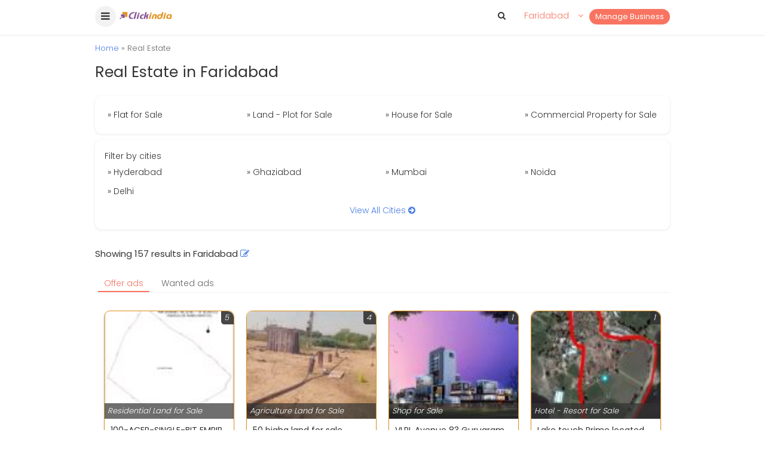

--- FILE ---
content_type: text/css
request_url: https://www.clickindia.com/style/new-style.css?n=1768726018
body_size: 7693
content:
*,:after,:before { -webkit-box-sizing: border-box;  -moz-box-sizing: border-box; box-sizing: border-box}
@font-face {
    font-family: FontAwesome;
    src: url(https://cdnjs.cloudflare.com/ajax/libs/font-awesome/4.7.0/fonts/fontawesome-webfont.eot) format('embedded-opentype'), url(https://cdnjs.cloudflare.com/ajax/libs/font-awesome/4.7.0/fonts/fontawesome-webfont.woff2) format('woff2'); font-weight: 400; font-style: normal}
html { font-family: sans-serif; -webkit-text-size-adjust: 100%; -ms-text-size-adjust: 100%}
body {margin: 0; font-family: "Poppins", Helvetica, Arial, sans-serif; font-size: 14px; line-height: 22px; color: #333; background-color: #fff; font-weight:300;}

a {outline: 0!important; color: #497de5; text-decoration:none} a:focus { outline: dotted thin} a:active, a:hover { outline: 0; text-decoration:none}
img { width: auto\9; height: auto; border: 0;  -ms-interpolation-mode: bicubic; vertical-align: top; }
h1, h2, h3 {padding:0; margin:0}
.fl{float: left} .fr{float: right} .cl{clear:both} .b{font-weight:bold}.fw6{font-weight:600}.fw4{font-weight:400}.fw3{font-weight:300}.n{font-weight:normal}.brd2{border-radius:2px}.brd4{border-radius:4px}.brd6{border-radius:6px!important}.p_r{position:relative}.p_a{position: absolute;}.disb{display:block}.ldisb{display:none}.cp{cursor:pointer}.dnone{display:none}.cn{text-align:center}.ri{text-align:right}.wsn{white-space:normal}.tu{text-decoration:underline}

.f8 {font-size: 8px}.f9 {font-size: 9px}.f10 {font-size: 10px}.f11{font-size: 11px}.f12{font-size:12px}.f13{font-size:13px}.f14{font-size:14px}.f15{font-size:15px}.f16{font-size:16px}.f17{font-size:17px}.f18{font-size:18px}.f20{font-size:20px}.f22{font-size:22px}.f25{font-size:25px}.f28{font-size:28px}.f30{font-size:30px}.f40{font-size:40px}.f60{font-size:60px}
.lh14{line-height:14px}.lh16{line-height:16px}.lh18{line-height:18px}.lh20{line-height:20px}.lh24{line-height:24px}.lh28{line-height:28px}.lh30{line-height:30px}.lh34{line-height:34px}.lh36{line-height:36px}
.ellipsis{white-space: nowrap; text-overflow: ellipsis; overflow: hidden; display: block}
.c1{color:#fff!important}.c3{color:#333}.c6{color:#666}.c9{color:#999} .c10{color: #ff8708} .c11{color: #294da2} .c12{color: #24aa01}.c13{color: #497de5}.c14{color: #f87461}.c15{color:#fec50e;}.c16{color:#d8d8d8}.c17{color:#1fd4af}
.wc1{color:#25D366}.fc1{color:#4267b2}.tc1{color:#00acee}.mc1{color:#ff9f00}
.p{padding:5px}.p1{padding:10px}.p10{padding:10px}.p15{padding:15px}.p20{padding:20px}.p3{padding:30px}.pl{padding-left:5px}.pl1{padding-left:10px}.pl15{padding-left:15px}.pl2{padding-left:20px}.pl3{padding-left:30px}.pr{padding-right:5px}.pr1{padding-right:10px}.pr15{padding-right:15px}.pr2{padding-right:20px}.pr3{padding-right:30px}.pt{padding-top:5px}.pt1{padding-top:10px}.pt15{padding-top:15px}.pt2{padding-top:20px}.pt3{padding-top:30px}.pb{padding-bottom:5px}.pb1{padding-bottom:10px}.pb15{padding-bottom:15px}.pb2{padding-bottom:20px}.pb3{padding-bottom:30px}.p10_20 {padding: 10px 20px;}.pd015 { padding: 0 20px 15px;} .pt70{padding-top:70px} .pt80{padding-top:80px}
.m{margin:5px}.m1{margin:10px}.m15{margin:15px}.m2{margin:20px}.m3{margin:30px}.ml{margin-left:5px}.ml1{margin-left:10px}.ml15{margin-left:15px}.ml2{margin-left:20px}.ml3{margin-left:30px}.mr{margin-right:5px}.mr1{margin-right:10px}.mr15{margin-right:15px}.mr2{margin-right:20px}.mr3{margin-right:30px}.mt{margin-top:5px}.mt1{margin-top:10px}.mt12{margin-top:12px}.mt15{margin-top:15px}.mt13{margin-top:13px}.mt2{margin-top:20px}.mt3{margin-top:30px}.mt27{margin-top:27px}.mt4{margin-top:40px}.mt5{margin-top:50px}.mb{margin-bottom:5px}.mb1{margin-bottom:10px}.mb15{margin-bottom:15px}.mb2{margin-bottom:20px}.mb3{margin-bottom:30px}.mb4{margin-bottom:40px}
.mt18{margin-top:18px}.mt16{margin-top:16px}.mt17{margin-top:17px}
@font-face{font-family:FontAwesome;src:url(https://cdnjs.cloudflare.com/ajax/libs/font-awesome/4.7.0/fonts/fontawesome-webfont.eot) format('embedded-opentype'),url(https://cdnjs.cloudflare.com/ajax/libs/font-awesome/4.7.0/fonts/fontawesome-webfont.woff2) format('woff2');font-weight:400;font-style:normal}

.fa{font:normal normal normal 14px/1 FontAwesome;font-size:inherit;text-rendering:auto;-webkit-font-smoothing:antialiased;-moz-osx-font-smoothing:grayscale}

.pos_abs{position: absolute;}

.fa-file-alt:before {content: "\f15c"}
.fa-star:before{content:"\f005"}
.fa-star-o:before{content:"\f006"}
.fa-arrow-circle-left:before { content: "\f0a8";}
.fa-arrow-circle-right:before { content: "\f0a9";}
.fa-map-marker:before { content: "\f041";}
.fa-times-circle:before { content: "\f057";}
.fa-filter:before { content: "\f0b0";}
.fa-plug:before { content: "\f1e6";}
.fa-shopping-bag:before { content: "\f290";}
.fa-archive:before { content: "\f187";}
.fa-suitcase:before { content: "\f0f2";}
.fa-tablet:before { content: "\f10a";}
.fa-home:before { content: "\f015";}
.fa-cogs:before { content: "\f085";}
.fa-car:before { content: "\f1b9";}
.fa-gift:before { content: "\f06b";}
.fa-edit:before {content: "\f044";}
.fa-hand-point-right:before { content: "\f0a4";}
.fa-chevron-circle-right:before { content: "\f138";}
.fa-user-circle:before { content: "\f2bd";}
.fa-search:before {content: "\f002"}
.fa-ellipsis-v:before {content: "\f142"}
.fa-chevron-left:before {content: "\f053"}
.fa-phone:before {content: "\f095"}
.fa-address-card:before {content: "\f2bb"}
.fa-comment-alt:before {content: "\f27a"}
.fa-user:before {content: "\f007"}
.fa-rupee:before { content: "\f156";}
.fa-university:before { content: "\f19c";}
.fa-train:before { content: "\f238";} 
.fa-plane:before { content: "\f072";}
.fa-book:before { content: "\f02d";}
.fa-hospital:before { content: "\f0f8";}
.fa-agriculture:before { content: "\f722";}
.fa-user-secret:before { content: "\f21b";}
.fa-snapchat-ghost:before { content: "\f2ac";}
.fa-rupee-sign:before { content: "\f156";}
.fa-facebook-square:before { content: "\f082";}
.fa-twitter-square:before { content: "\f081";}
.fa-instagram-square:before { content: "\f16d";}
.fa-calendar:before { content: "\f073";}
.fa-share:before { content: "\f1e0";}
.fa-sync-alt:before { content: "\f021";}
.fa-arrow-circle-right:before { content: "\f0a9";}
.fa-envelope:before { content: "\f0e0";}
.fa-bars:before { content: "\f0c9";}
.fa-lock:before { content: "\f023";}
.fa-save:before { content: "\f0c7";}
.fa-angle-down:before { content: "\f107";}
.fa-angle-up:before { content: "\f106";}
.fa-sort-up:before {content: "\f0de";}
.fa-times:before {content: "\f00d";}
.fa-whatsapp-square:before {content: "\f232";}
.fa-check-circle:before {content: "\f058";}
.fa-arrow-right:before { content: "\f061";}
.fa-arrow-left:before { content: "\f060";}
.fa-credit-card:before { content: "\f09d";}
.fa-quote-left:before { content: "\f10d";}
.fa-circle:before { content: "\f111";}
.fa-check:before {content: "\f00c";}

.fa-graduation-cap:before {content: "\f19d";}
.fa-coffee:before {content: "\f0f4";}
.fa-bed:before {content: "\f236";}
.fa-briefcase:before {content: "\f0b1";}
.fa-user-md:before {content: "\f0f0";}
.fa-laptop:before {content: "\f109";}
.fa-comment:before {content: "\f075";}


.header1{width:100%; background-color:#fff; position: fixed; top: 0; right: 0; left: 0; z-index: 1030; min-height:58px;}
.m_head{min-height:58px;margin:auto; max-width:1002px; position:relative; padding:5px 20px}
.onscr{background-color:#f8e7e5; box-shadow: 0px 1px 3px 1px rgba(0, 0, 0, 0.06);}
.hedbg{background-color:#f8e7e5}
.onscr1{background-color:#fff; box-shadow: 0px 1px 3px 1px rgba(0, 0, 0, 0.06);}

.main{max-width:1002px; margin:auto}
.menut{background-color:#f2f2f2; display:inline-block; width:35px; height:35px; border-radius:50px; text-align:center; color:#333; padding-top:6px;}
.nhelp{background-color:#f2f2f2; display:inline-block; border-radius:30px; padding:5px 15px; margin-top:8px; color:#666}

.serdiv{background-color:#fff; border:1px solid #ddd; padding:10px; border-radius:50px;box-shadow: 0px 1px 3px 1px rgba(0, 0, 0, 0.06);}
.serdiv input[type=text]{background-color:#fff; border:none; font-size:15px; padding:7px 10px; border-radius:0; box-sizing:border-box; font-family: "Poppins", Helvetica, Arial, sans-serif; width:80%; outline:none; float:left}
.serdiv button[type=submit]{background-color:#f87461;border:none; color:#fff; font-size:17px; padding:0px; border-radius:50px; box-sizing:border-box; cursor:pointer; font-family: "Poppins", Helvetica, Arial, sans-serif; width:38px; height:38px; float:right; font-weight:300}

.btnarow{background-color:#fff; border:none; color:#f87461; font-size:17px; font-weight:300; padding-top:8px; border-radius:50px; box-sizing:border-box; cursor:pointer;width:40px; height:40px; display:inline-block; bottom:30px; left:30px}

.header1a{z-index: 1030; top: 0px !important; min-height: 58px; box-shadow: 0px 3px 6px 3px rgba(0, 0, 0, 0.06); -webkit-animation-duration: 1s; animation-duration: 1s; -webkit-animation-fill-mode: both; animation-fill-mode: both; -webkit-animation-name: fadeInDown;
animation-name: fadeInDown; background: #fff !important;}

@keyframes fadeInDown {
   0% {
      opacity: 0;
      transform: translateY(-20px);
   }
   100% {
      opacity: 1;
      transform: translateY(0);
   }
} 


.b_main{background-color:#fff; padding:54px 0px 0px; position: relative;}

.b_main1{background-color:#497de5; padding:50px 10px 20px; position: relative; height: 250px; overflow: hidden; justify-content: center; align-items: center; display: flex;}



.tlin{border:1px solid #fff; color:#fff; border-radius:2px; display:inline-block; padding:2px 10px; font-weight:300}
.tlin1{border:1px solid #497de5; color:#497de5; border-radius:2px; display:inline-block; padding:2px 10px; font-weight:300}


.bb2{border-bottom:2px solid #fff; padding-bottom:10px}

.bgs{background-color:#e5a299;}
.bgs1{background-color:#db877b; border-radius:0 0 300px 0; min-height:300px; padding:40px 0 70px}
.bgs2{background-color:#db877b; border-radius:0 0 0 300px; min-height:200; padding:40px 0 70px}
.btn_wh{display:inline-block; background-color:#fff; color:#333; padding:8px 20px; border-radius:30px}
.bgs3{background-color:#ffe7e7; background-image: linear-gradient(to right, #ffe7e7 , #fff9dc); min-height:300px;}

	.ms-overlay,.ms-sidebar {height: 100%;z-index: 9999}
	.ms-sidebar {width: 80%; background-color: #fff; position: fixed!important; overflow: auto; left: 95px}
	.ms-bar-block .ms-bar-item {width: 100%; display: block; padding: 15px 16px; text-align: left; border-bottom: 1px solid #f1f1f1; white-space: normal; float: none; outline: 0}
	.ms-btn {border: none;display: inline-block; padding: 8px 16px;vertical-align: middle; overflow: hidden; text-decoration: none!important; color: inherit;
    background-color: inherit; text-align: center;cursor: pointer; white-space: nowrap}
	.ms-btn:hover {color: #000!important; background-color: #ccc!important}
	.ms-animate-left {position: relative; animation: animateright .4s}
	@keyframes animateright {from {left: -300px; opacity: 0 }
    to { left: 95px; opacity: 1 }}
	.ms-overlay { position: fixed; display: none; width: 100%; top: 0; left: 0; right: 0; bottom: 0; background-color: rgba(0, 0, 0, .5)}
	.ms-animate-opacity {animation: opac .8s}.mmin5 { margin-top: 0}
	@media only screen and (max-width:640px) { .ms-sidebar {left: 0}
    @keyframes animateright {from {left: -300px; opacity: 0} to { left: 0; opacity: 1 } } .mmin5 {margin-top: -5px}}
	.user_ic{background-color:#fff; padding:6px 10px; border-radius:30px}
	.ms-sidebar1 {position: relative!important; top:-58px!important; min-height:800px!important}


.form_c input[type=text],.form_c select {background-color:#fff;border:1px solid #d2d6de; font-size:15px; padding:5px; border-radius:4px;width:100%;box-sizing:border-box; font-family: "Poppins", Helvetica, Arial, sans-serif; font-weight:300}

.serc {position:absolute; top:0; left:0; width:100%; background-color:#fff; color:#333; padding:5px; box-shadow: 0 1px 8px 0 rgba(51, 51, 51, 0.4);}

.serc input[type=text]{background-color:#fff;border:1px solid #fff;font-size:17px;padding:10px;border-radius:4px 0 0 4px; box-sizing:border-box; font-family: "Poppins", Helvetica, Arial, sans-serif; width:100%; outline:none;}

.serc button[type=submit]{background-color:#f6f6f6;border:1px solid #f6f6f6;color:#497de5;font-size:20px;padding:8px 10px;border-radius:0 4px 4px 0;box-sizing:border-box; cursor:pointer; font-family: "Poppins", Helvetica, Arial, sans-serif; width:100%}

.serc1 input[type=text]{background:transparent; border:none; border-bottom:2px solid #fff; color:#fff; font-size:17px; padding:12px; border-radius:0px; font-family: "Poppins", Helvetica, Arial, sans-serif; width:100%;outline:none;}
.serc1 button[type=submit]{background-color:#497de5;border:1px solid #497de5; color:#fff; padding:10px 30px; font-size:17px; border-radius:4px; font-family: "Poppins", Helvetica, Arial, sans-serif; cursor:pointer; margin-top:30px}


.serc1 input[type=text]::placeholder {
  color: #fff;
  opacity: 1; /* Firefox */
}

.serc1 input[type=text]:-ms-input-placeholder { /* Internet Explorer 10-11 */
 color: #fff;
}

.serc1 input[type=text]::-ms-input-placeholder { /* Microsoft Edge */
 color: #fff;
}

.w120{width:120px; max-width:120px}
.btnt {background-color:#fff; border:1px solid #15193b; color:#15193b; padding:10px 30px; font-size:13px; border-radius:30px; cursor:pointer; font-weight:400}
.btnt1 {background-color:#fff; border:1px solid #f87461; color:#f87461;}

.sellbtn{background-color:#f87461; color:#fff; padding:2px 10px; border-radius:20px; display:inline-block; font-size:13px; font-weight:400}

.hed1{background-color:#ddd; padding:6px 10px; display:block; border-radius:4px 4px 0 0}
.scontain{background-color:#f9f9f9;  border-radius:4px; padding:5px}



.w20{width:20%}.w30{width:30%}.w25{width:25%}.w75{width:75%}.w50{width:50%}.w49{width:49%}.w15{width:15%}.w82{width:82%}.w33{width:33%}.w90{width:90%}
.w80{width:80%}.w33a{width:33.33%}.mh50{min-height:50px}.w50_33{width:33.33%}.w50a{width:50%}.w40{width:40%}.w60{width:60%}
.srlink a{color:#fff; border-bottom:1px solid #fff; margin:5px; display:inline-block}



.h_scrol {width: 100%; white-space: ellipsis; padding-left:10px}
.ptpp {background-color:#2c3157; width: 30%;  float: left;  margin: 10px;  min-height: auto; box-shadow: 0 1px 8px 0 rgba(51, 51, 51, 0.4); border-radius: 10px;}
.ptppr{background-color:#24294f; min-height:300px; border-radius:10px 10px 300px 10px; padding:30px}
.ptpp2 {background-color:#fff; width: 230px;  float: left;  margin: 10px;  min-height: auto; border:1px solid #ddd; box-shadow: 0px 1px 3px 1px rgba(0, 0, 0, 0.06); border-radius: 10px;}

.lst1 {width: 25%;  float: left;  padding: 10px;}
.lst1a {background-color:#fff; min-height: auto; border:1px solid #ddd; box-shadow: 0px 1px 3px 1px rgba(0, 0, 0, 0.06); border-radius: 10px; display:inline-block; width:100%}


.bt1{border-top:1px solid #ddd}.bo1{border:1px solid #ddd}
.footerl a{color:#666}.footerl a:hover{color:#497de5}.wlink a{color:#666}.wlink a:hover{color:#497de5}
.lst{margin: 15px 5px;  min-height: auto; box-shadow: 0 1px 8px 0 rgba(51, 51, 51, 0.4); border-radius: 4px;}
.btnvl{background-color:#fff; border:1px solid #497de5; color:#497de5; border-radius:4px; display:inline-block; padding:8px 20px; font-size:15px}
.btnsr{background-color:#497de5; border:1px solid #497de5; color:#fff; border-radius:4px; display:inline-block; padding:8px 20px; font-size:15px}
.boxs{background-color: #fff; box-shadow: 0 1px 8px 0 rgba(51, 51, 51, 0.2);}

.tprodct a{width:20%; float:left; text-align:center; font-size:14px; color:#fff;}
.tprodct i{font-size:25px;}
.carimg img{width:100%; height:140px}
.hiw {background-color:#497de5; display:inline-block; width:60px; height:60px; text-align:center; color:#fff; border-radius:50px; font-size:40px; padding-top:18px; margin-bottom:10px; font-weight:bold; position:absolute; top:-10px; left:-10px}

.wcu{display:inline-block; border-radius:80px; color:#fff; width:120px; height:120px; padding-top:16px; line-height:30px;padding-top:45px;}

.ptpp1 { width: 147px;  float: left;  margin: 10px;  min-height: auto; border-radius: 4px;}
.ptsnr {background: rgba(51, 51, 51, 0.7); position: absolute; top: 0; left: 0; width: 100%; height: 100%; border-radius: 3px;}
.pt28{padding-top:28%}
.w145{width:145px}
.disb{display:block}
.bgsd1{background-color:#fff; border:1px solid #f6f6f6; border-radius:2px}
.bgf6{background-color:#f6f6f6;}.mh108{min-height:108px}
.bgsd2{background-color:#fff; border:1px solid #f0f0ff; border-radius:2px}
.bgimg{background-color:#f0f0ff; min-height:200px}
.bgimg img{width:100%}
.slidbtn{border:1px solid #497de5; border-radius:2px; display:inline-block; width:100%; padding:15px 0}

.bgtm{background-color:#f6dbd7;}
.stp3{border-radius:50px; width:23px; height:23px; text-align:center; font-size:17px; position:relative}
.stp3t{width:70%; padding:2px 0 0 5px; line-height:18px}


.bdform textarea, .bdform select, .bdform input[type=text],.bdform input[type=date]{background-color:#fff!important; border:1px solid #ddd; padding:12px 15px; border-radius:10px;box-shadow: 0px 1px 3px 1px rgba(0, 0, 0, 0.06); font-size:15px; box-sizing:border-box; font-family: "Poppins", Helvetica, Arial, sans-serif; width:100%; outline:none;}

.backbtn, .bdform button{background-color:#f87461; border:1px solid #f87461; color:#fff; padding:10px 30px; font-size:17px; border-radius:30px; cursor:pointer; font-weight:500; box-shadow: 0px 1px 3px 1px rgba(0, 0, 0, 0.06);font-family: "Poppins", Helvetica, Arial, sans-serif;}
.bdform input:focus{background-color:#fff!important}
.bdform-wrp {position: relative;}
.bdform-wrp .bd-label {position: absolute; pointer-events: none; top: 22px; left: 25px; transition: 0.2s ease all; color:#999}
.bdform-wrp input:focus ~ .bd-label,
.bdform-wrp input:not(:focus):valid ~ .bd-label{top: -1px; left: 25px; font-size: 13px; opacity: 1; color:#999; background-color:#fff; padding:0 5px; border-radius:2px}
.bdform-wrp textarea:focus ~ .bd-label,
.bdform-wrp textarea:not(:focus):valid ~ .bd-label{top: -1px; left: 25px; font-size: 13px; opacity: 1; color:#999; background-color:#fff; padding:0 5px; border-radius:2px}

.bdform-wrp select:focus ~ .bd-label,
.bdform-wrp select:not(:focus):valid ~ .bd-label{top: -1px; left: 25px; font-size: 13px; opacity: 1; color:#999; background-color:#fff; padding:0 5px; border-radius:2px}

.uplogo{border:1px solid #ddd; width:120px; height:120px; border-radius:10px; margin:5px; cursor:pointer; box-shadow: 0px 1px 3px 1px rgba(0, 0, 0, 0.06);}

.backbtn{background-color:#eeeeee; border:1px solid #eeeeee; color:#333; }

.bgtemp{background-color:#fff; border:2px solid #ddd; border-radius:10px; box-shadow: 0px 1px 3px 1px rgba(0, 0, 0, 0.06);}
.bgtemp img{width:100%; min-height:170px; border-radius:10px;}
.checkb{border:2px solid #1fd4af}
.bgservice{background-color:#fff; border:1px solid #ddd; border-radius:10px; box-shadow: 0px 1px 3px 1px rgba(0, 0, 0, 0.06); text-align:center; padding:15px 0; position:relative}
.checks{border:1px solid #1fd4af}
.new1{background-color:#1fd4af; padding:1px 5px 2px; border-radius:30px; top:-4px; right:-4px; line-height:12px}


.categ{display:inline-block; line-height:16px; margin-top:5px; min-height:35px;}
.pt01{padding-top:10px}
.psimg{position:relative}.psimg img{width:100%; height:180px; border-radius:10px 10px 0 0}
.psimg span{position:absolute; top:10px; left:0; background-color:#9e61f8; color:#fff; font-size:10px; border-radius:0 10px 10px 0; padding:0 5px}
.highl{background-color:#e3901a!important}.highl_b{border:1px solid #e3901a!important}
.premium{background-color:#393!important}.premium_b{border:1px solid #393!important}

.categoryn{position:absolute; bottom:0!important; left:0; background:rgba(51, 51, 51, 0.7); color:#fff; font-size:13px; border-radius:0; padding:2px 5px; width:100%;white-space: nowrap; text-overflow: ellipsis; overflow: hidden;}
.imgcount{position:absolute; top:0; right:0; background:rgba(51, 51, 51, 0.9); color:#fff; font-size:13px; border-radius:0 10px 0 5px; padding:0px 8px 0 5px;}
.ho{height:30px; overflow:hidden; line-height:14px}
.mh110{min-height:110px}



.vmore{background-color:#f5f5f5; height:260px}.vmore span{display:inline-block; width:50px; height:50px; background-color:#f87461; color:#fff; border-radius:50px; text-align:center; font-size:20px; padding-top:14px; margin-top:80px}
.w30{width:30%}.w70{width:70%}
.dbg {background-color: #fff; box-shadow: 0px 1px 3px 1px rgba(0, 0, 0, 0.06); padding: 15px; border-radius: 10px; border: 1px solid #fff;}
.p0{padding:0px}.p1p0{padding:10px 10px 0}
.bb1{border-bottom:1px solid #f1f1f1}
.w20_30{width:20%}.w80_70{width:80%}

.clocation1 a{background-color:#fff; color:#333; border:1px solid #ddd; border-radius:10px; box-shadow: 0px 1px 3px 1px rgba(0, 0, 0, 0.06); text-align:center; padding:10px 15px; display:inline-block; margin:5px}
.clocation1 a:hover{color:#f87461; border:1px solid #f87461;}

.rplogo {
    width: 25%;
    height: 40px;
    border-radius: 3px;
    justify-content: center;
    align-items: center;
    text-align: center;
    display: flex;
}
.rplogo img {
    max-width: 40px;
    min-width: 40px;
    max-height: 40px;
    display: inline-block;
}

.w33_50{width:33%}
.topsearch a{width:33%; padding:5px; float:left; white-space: nowrap; text-overflow: ellipsis; overflow: hidden;}
.subcat a{width:25%; padding:5px; float:left; white-space: nowrap; text-overflow: ellipsis; overflow: hidden; color:#333}
.subcat a:hover{color:#497de5}
.sear_scrol{max-width:100%; white-space: ellipsis;}
.sear_scrol_d{background-color:#fff; color:#f87461; font-size:12px; border:1px solid #f87461;float:left; text-align:center; margin:5px; padding:2px 10px; border-radius:30px; display:inline-block; white-space: nowrap; text-overflow: ellipsis; overflow: hidden;}
.activesrh, .sear_scrol_d:hover{background-color:#f87461; color:#fff; border:1px solid #f87461;}
.sear_scrol_d1{background-color:#fff; color:#15193b; font-size:13px; border:1px solid #15193b;float:left; text-align:center; width:auto; margin:5px; padding:2px 10px; border-radius:30px; display:inline-block; white-space: nowrap; text-overflow: ellipsis; overflow: hidden;}
.activesrh1, .sear_scrol_d1:hover{background-color:#15193b; color:#fff; border:1px solid #15193b;}

.sear_scrol_d2{background-color:#fff; color:#666; font-size:14px; border-bottom:2px solid #fff;float:left; text-align:center; width:auto; margin:5px 5px 0; padding:2px 10px; display:inline-block; white-space: nowrap; text-overflow: ellipsis; overflow: hidden;}

.activesrh2, .sear_scrol_d2:hover{background-color:#fff; color:#f87461; border-bottom:2px solid #f87461;}

.w22_10{width:10%}.w78_90{width:90%}
.p20_0{padding:0 20px}

.pagination span{background-color:#fff; color:#333; padding:2px 10px; border:1px solid #f3f3f3; border-radius:4px; display:inline-block; margin:2px}
.pagination a{background-color:#f3f3f3; color:#333; padding:2px 10px; border:1px solid #f3f3f3; border-radius:4px; display:inline-block;margin:2px}
.pagination a:hover{background-color:#fff;}

.w20_50{width:20%}
.default{height:100%; border-radius:10px 10px 0 0; font-size:17px; padding-top:65px}
.slid_img img{width:100%; max-height:250px; min-height:250px}
.f25_20{font-size:25px}.p5_10{padding:5px 10px}
.btnc{background-color:#fff; color:#f87461; border:1px solid #f87461; border-radius:10px 0 0 10px; padding:10px}
.btnb{background-color:#f87461; color:#fff; border:1px solid #f87461; border-radius:0 10px 10px 0; padding:10px }
.pvgallary img{width:120px; height:120px; border-radius:10px; margin:5px}
.w12_30{width:12%}.w88_70{width:88%}



.progress {	height: 15px; margin:0px 0px 10px 40px; background-color: #f5f5f5;	border-radius:20px;	-webkit-box-shadow: inset 0 1px 2px rgba(0, 0, 0, .1);box-shadow: inset 0 1px 2px rgba(0, 0, 0, .1);}
.progress-bar {	float: left; width: 0; height: 100%;font-size: 12px; color: #fff; border-radius:20px 0 0 20px; background-color: #428bca;
-webkit-box-shadow: inset 0 -1px 0 rgba(0, 0, 0, .15); box-shadow: inset 0 -1px 0 rgba(0, 0, 0, .15);}
.progress-striped .progress-bar {background-size: 40px 40px}
.progress-bar-warning{background-color:#ff8707}
.sr-only {color:#666; width: 100%; height: 44px;	padding: 0;	margin: 1px; border: 0; left: 0px; top:-4px; text-align: left; position:absolute;}


@media only screen and (max-width:1002px){}
@media only screen and (max-width:639px)
{
	.h_scrol { width: 100%; overflow-x: scroll; white-space: nowrap}
	.ptpp {width: 70%; display: inline-block; margin: 10px; float: none; vertical-align: top;}
	.ptpp1 {display: inline-block; margin: 10px; float: none; vertical-align: top;}
	.ptpp2 {width: 180px; display: inline-block; margin: 5px; float: none; vertical-align: top;}
	.disb{display:none}.w33a{width:100%}.mh108{min-height:auto}
	.w50_33{width:50%}
	.pt01{padding-top:0px}
	.w50a{width:100%}
	.w20_30{width:30%}.w80_70{width:70%}.w33_50{width:50%}
	.topsearch a{width:100%;}
	.subcat a{width:50%;}
	.sear_scrol{max-width:500px; overflow-x:scroll; white-space: nowrap;}
	.sear_scrol_d{display:inline-block;text-align:center;margin:10px 5px 5px 0;float:none; }
	.sear_scrol_d1{display:inline-block;text-align:center;margin:10px 5px 5px 0;float:none; }
	.sear_scrol_d2{display:inline-block;text-align:center;margin:0px 5px 0px 0;float:none;width:auto; }
	.w22_10{width:25%}.w78_90{width:75%}
	.p20_0{padding:0}
	.lst1 {width: 50%;  float: left;  padding: 5px;}
	.w20_50{width:50%}
	.f25_20{font-size:20px}
	.pvgallary img{width:70px; height:70px; border-radius:10px; margin:5px}
	.w12_30{width:30%}.w88_70{width:70%}
	.m_head{padding:5px 10px}
	.ldisb{display:block}
	.w120{width:auto; max-width:90px}
	.psimg img{ height:140px;}
}
@media only screen and (max-width:479px){}

/*--------------------------------------------------------------
 *  * # Testimonials
 *   * --------------------------------------------------------------*/
.testimonials {
    margin: 60px 10px;
  }
.testimonials .testimonial-item {
  box-sizing: content-box;
  padding: 50px 30px 0px 30px;
  margin: 80px 15px;
  text-align: center;
  min-height: 275px;
  box-shadow: 0px 2px 12px rgba(0, 0, 0, 0.08);
  background: #fff;
  position:relative;
}

.testimonials .ti{
	box-shadow: none ! important;
    background: transparent ! important;
	 padding: 10px ! important;
	 margin: 10px ! important;
	}
.testimonials .ti h3{font-size:30px ! important; line-height:35px!important}

.testimonials .testimonial-item .testimonial-img {
  width: 100px;
  border-radius: 50%;
  border: 4px solid #fff;
  margin: 0 auto;
  position:absolute;
  top:-50px;
  left:35%
}

.testimonials .testimonial-item h3 {
  font-size: 17px;
  font-weight: 400;
  margin: 10px 0 5px 0;
  color: #999;
  font-style: italic;
}

.testimonials .testimonial-item h4 {
  font-size: 14px;
  color: #999;
  margin: 0;
  font-weight: 300;
}

.testimonials .testimonial-item .quote-icon-left, .testimonials .testimonial-item .quote-icon-right {
  color: white;
  font-size: 26px;
}

.testimonials .testimonial-item .quote-icon-left {
  display: inline-block;
  left: -5px;
  position: relative;
}

.testimonials .testimonial-item .quote-icon-right {
  display: inline-block;
  right: -5px;
  position: relative;
  top: 10px;
}

.testimonials .testimonial-item p {
  margin: 0px auto 15px auto;
}

.testimonials .owl-nav, .testimonials .owl-dots {
  margin-top: -15px;
  text-align: center;
}

.testimonials .owl-dot {
  display: inline-block;
  margin: 0 5px;
  width: 12px;
  height: 12px;
  border-radius: 50%;
  background-color: #f1f1f1 !important;
}

.testimonials .owl-dot.active {
  background-color: #f87461 !important;
}

.mh250{min-height: 250px !important;}

.fc50{font-size:50px; color:#e5e5e5}

@media (max-width: 767px) {
  .testimonials {
    margin: 60px 10px;
  }
}

.slp{background:rgba(51, 51, 51, 0.9); position:fixed; top:0; left:0; padding:5px; width:100%; height:100%; z-index:100000002}
.slpm{background:#fff; border-radius:6px; max-width:480px; margin:5% auto; padding:2px 2px 20px; position:relative}
.clox{color: #f00;font-size: 28px;position:absolute; top:-5px; right:-5px; background-color:#fff;display:inline-block; width:30px; height:30px; border-radius:50px; text-align:center; text-decoration:none; line-height:20px; padding-top:5px; box-sizing:border-box}

div.tab_01 {overflow: hidden; background-color: #fff;}
div.tab_01 button { background-color: inherit;float: left;border: none;outline: none;cursor: pointer; padding: 8px 16px; transition: 0.3s;font-size: 17px;color:#666;
		margin-left:5px;border-bottom:2px solid #fff;}
div.tab_01 button:hover {background-color: #fff;color:#f87461;}
div.tab_01 button.active { background-color: #fff;color:#f87461;padding:8px 16px;border-bottom:2px solid #f87461;}

.log_sign input{border: none; width:100%; padding:10px; font-size:14px; border-bottom:1px solid #ececec; box-sizing:border-box; font-family: "Poppins", Helvetica, Arial, sans-serif; outline:none}
.log_sign button{width:100%; padding:10px; font-size:17px; border:1px solid #f87461; background-color:#f87461; color:#fff; border-radius:4px; cursor:pointer; font-family: "Poppins", Helvetica, Arial, sans-serif;}

.locanpop{background:#fff; border-radius:20px 20px 0 0; width:100%;  padding:20px; position:absolute; bottom:0; left:0}
.f14 { font-size: 14px; } .fw4 { font-weight: 400; }
//.psimg {height:150px}

.city_dis { background: rgba(51,51,51,0.9); position: fixed; top: 0; left: 0; width: 100%; height: 100%; z-index: 99999; display: none; } .city_dis_sh { position: relative; top: 5%; left: 28%; margin-left: -150px; max-width: 900px; height: 500px; overflow-y: scroll; overflow-x: hidden; } .bo2 { border: 1px solid #e0e0e0; } .cur { border-radius: 4px; -moz-border-radius: 4px; -webkit-border-radius: 4px; border-top-left-radius: 4px 4px; border-top-right-radius: 4px 4px; border-bottom-right-radius: 4px 4px; border-bottom-left-radius: 4px 4px; } .g12 { background-color: #fff; } .close_1 { color: #f00; position: absolute; top: 10px; right: 10px; cursor: pointer; } .cat_cites1 a { float: left; width: 17%; border-bottom: 1px dashed #d4d4d4; padding: 8px 0; margin: 0 10px; font-size: 15px; } a:visited { text-decoration: none; }.mt6 { margin-top: 20px; }.clr { clear: both; }.mh135 {min-height: 135px;}ul { list-style-type: none; } .breadcrumb li { display: block; float: left; padding: 5px; margin: 0; position: relative; top: 0; left: 0; font-size: 14px; } .breadcrumb li.arw { float: left; padding: 5px 0; margin: 0; position: relative; top: 0; left: 0; }.bsbb { box-sizing: border-box; } .flt_sort { background-color: #fff; border: 1px solid #bccade; border-radius: 20px; }
.breadcrumb{padding:0px;margin:0px;}.w100{width:100%;}
.ui-state-active{border:none !important;background-color:#e6f2ff !important; color:#333333 !important; margin:0 !important;}
.ui-state-active .mark{color:red !important}
.chzn-container-single .chzn-single {box-shadow: 0px 1px 3px 1px rgba(0, 0, 0, 0.06) !important; height:auto!important; padding:10px 10px!important; border-radius:10px;border: 1px solid #ddd!important;}
@media only screen and (max-width:640px) { .cat_cites1 a {width: 40%} .city_dis_sh{left:0px;margin-left:0px;}}
.mw120{max-width:120px;}
@media only screen and (max-width:640px) { .mw120{max-width:70px;}}
